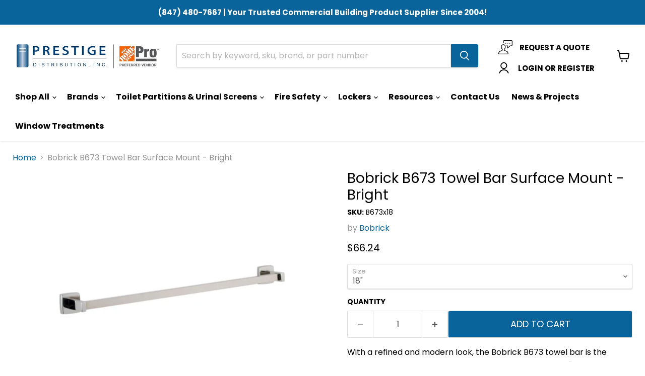

--- FILE ---
content_type: text/javascript; charset=utf-8
request_url: https://prestigedistribution.com/products/bobrick-surface-mounted-towel-bar-b673.js
body_size: 843
content:
{"id":4566752002148,"title":"Bobrick B673 Towel Bar Surface Mount - Bright","handle":"bobrick-surface-mounted-towel-bar-b673","description":"\u003cp\u003eWith a refined and modern look, the Bobrick B673 towel bar is the perfect choice for your bath. It freshens up your bath décor with its uncomplicated yet elegant silhouette. Its type 304 stainless steel design makes it sturdy, while the bright finish suits any contemporary bath space. This surface-mounted towel bar comes with coordinating stainless steel locking set screws to secure it to the wall plates.\u003c\/p\u003e\n \u003ch3\u003eFeatures:\u003c\/h3\u003e\n \u003cul\u003e\n \u003cli\u003eSophisticated design with a bright finish\u003c\/li\u003e\n \u003cli\u003eLocking screws help securely attach the bar to the wall plates\u003c\/li\u003e\n \u003cli\u003eType 304 stainless steel design for sturdiness\u003c\/li\u003e\n \u003cli\u003eAvailable with mounting hardware for hassle-free installation\u003c\/li\u003e\n \u003c\/ul\u003e\n\u003ch3\u003eSpecifications:\u003c\/h3\u003e\n\u003ctable border=\"1\" cellpadding=\"10\" cellspacing=\"0\" style=\"border-collapse: collapse; text-align: left; width: auto;\"\u003e\n\u003ctbody\u003e\n\u003ctr\u003e\n\u003ctd style=\"text-align: left;\"\u003eBrand\u003cbr\u003e\n\u003c\/td\u003e\n\u003ctd style=\"text-align: left;\"\u003eBobrick\u003c\/td\u003e\n\u003c\/tr\u003e\n\u003ctr\u003e\n\u003ctd style=\"text-align: left;\"\u003eProduct Type\u003c\/td\u003e\n\u003ctd style=\"text-align: left;\"\u003eTowel Bars\u003c\/td\u003e\n\u003c\/tr\u003e\n\u003ctr\u003e\n\u003ctd style=\"text-align: left;\"\u003eBar Length\u003c\/td\u003e\n\u003ctd style=\"text-align: left;\"\u003e18\"; 24\"\u003c\/td\u003e\n\u003c\/tr\u003e\n\u003ctr\u003e\n\u003ctd style=\"text-align: left;\"\u003eStyle\u003c\/td\u003e\n\u003ctd style=\"text-align: left;\"\u003eModern\/Contemporary\u003c\/td\u003e\n\u003c\/tr\u003e\n\u003ctr\u003e\n\u003ctd style=\"text-align: left;\"\u003eFinish\u003c\/td\u003e\n\u003ctd style=\"text-align: left;\"\u003eBright\u003c\/td\u003e\n\u003c\/tr\u003e\n\u003ctr\u003e\n\u003ctd style=\"text-align: left;\"\u003eNumber of Bars\u003c\/td\u003e\n\u003ctd style=\"text-align: left;\"\u003e1\u003c\/td\u003e\n\u003c\/tr\u003e\n\u003ctr\u003e\n\u003ctd style=\"text-align: left;\"\u003eManufacturer Part Number\u003c\/td\u003e\n\u003ctd style=\"text-align: left;\"\u003eB673x18; B673x24\u003c\/td\u003e\n\u003c\/tr\u003e\n\u003ctr\u003e\n\u003ctd style=\"text-align: left;\"\u003eMaterial\u003c\/td\u003e\n\u003ctd style=\"text-align: left;\"\u003eType 304 Stainless Steel\u003c\/td\u003e\n\u003c\/tr\u003e\n\u003ctr\u003e\n\u003ctd style=\"text-align: left;\"\u003eMount Type\u003c\/td\u003e\n\u003ctd style=\"text-align: left;\"\u003eSurface Mount\u003c\/td\u003e\n\u003c\/tr\u003e\n\u003ctr\u003e\n\u003ctd style=\"text-align: left;\"\u003eBar Shape\u003c\/td\u003e\n\u003ctd style=\"text-align: left;\"\u003eStraight\u003c\/td\u003e\n\u003c\/tr\u003e\n\u003ctr\u003e\n\u003ctd style=\"text-align: left;\"\u003eInstallation Type\u003c\/td\u003e\n\u003ctd style=\"text-align: left;\"\u003eConcealed Screw\u003c\/td\u003e\n\u003c\/tr\u003e\n\u003ctr\u003e\n\u003ctd style=\"text-align: left;\"\u003eEscutcheon Shape\u003c\/td\u003e\n\u003ctd style=\"text-align: left;\"\u003eSquare\u003c\/td\u003e\n\u003c\/tr\u003e\n\u003ctr\u003e\n\u003ctd style=\"text-align: left;\"\u003eEscutcheon Size\u003c\/td\u003e\n\u003ctd style=\"text-align: left;\"\u003e2\"\u003c\/td\u003e\n\u003c\/tr\u003e\n\u003ctr\u003e\n\u003ctd style=\"text-align: left;\"\u003eBar Diameter\u003c\/td\u003e\n\u003ctd style=\"text-align: left;\"\u003e0.75\"\u003c\/td\u003e\n\u003c\/tr\u003e\n\u003ctr\u003e\n\u003ctd style=\"text-align: left;\"\u003eLength\u003c\/td\u003e\n\u003ctd style=\"text-align: left;\"\u003e19.62\"; 25.62\"\u003c\/td\u003e\n\u003c\/tr\u003e\n\u003ctr\u003e\n\u003ctd style=\"text-align: left;\"\u003eDepth\u003c\/td\u003e\n\u003ctd style=\"text-align: left;\"\u003e3.25\"\u003c\/td\u003e\n\u003c\/tr\u003e\n\u003ctr\u003e\n\u003ctd style=\"text-align: left;\"\u003eMounting Hardware Included\u003c\/td\u003e\n\u003ctd style=\"text-align: left;\"\u003eNo\u003cbr\u003e\n\u003c\/td\u003e\n\u003c\/tr\u003e\n\u003c\/tbody\u003e\n\u003c\/table\u003e\n\u003ch3\u003eTechnical Files:\u003c\/h3\u003e\n\u003cul\u003e\n\u003cli\u003e\u003ca href=\"https:\/\/cdn.shopify.com\/s\/files\/1\/0138\/6017\/5972\/files\/B673_Specifications_Sheet.pdf\" target=\"_blank\" rel=\"noopener noreferrer\"\u003eSpecifications Sheet\u003c\/a\u003e\u003c\/li\u003e\n\u003cli\u003e\u003ca href=\"https:\/\/cdn.shopify.com\/s\/files\/1\/0138\/6017\/5972\/files\/B673_Care_and_Maintenance.pdf\" target=\"_blank\" rel=\"noopener noreferrer\"\u003eCare and Maintenance\u003c\/a\u003e\u003c\/li\u003e\n\u003c\/ul\u003e","published_at":"2023-05-18T13:32:17-05:00","created_at":"2020-04-19T08:03:27-05:00","vendor":"Bobrick","type":"Towel Bars","tags":["Bar Length_18\"","Bar Length_24\"","Brand_Bobrick","Finish_Bright","Number of Bars_1","Product Type_Towel Bars","Style_Modern\/Contemporary","Towel Bars"],"price":6624,"price_min":6624,"price_max":6624,"available":true,"price_varies":false,"compare_at_price":null,"compare_at_price_min":0,"compare_at_price_max":0,"compare_at_price_varies":false,"variants":[{"id":41048079728798,"title":"18\"","option1":"18\"","option2":null,"option3":null,"sku":"B673x18","requires_shipping":true,"taxable":true,"featured_image":null,"available":true,"name":"Bobrick B673 Towel Bar Surface Mount - Bright - 18\"","public_title":"18\"","options":["18\""],"price":6624,"weight":454,"compare_at_price":null,"inventory_management":"shopify","barcode":"716954003430","requires_selling_plan":false,"selling_plan_allocations":[]}],"images":["\/\/cdn.shopify.com\/s\/files\/1\/0138\/6017\/5972\/products\/B673x18.jpg?v=1610147613"],"featured_image":"\/\/cdn.shopify.com\/s\/files\/1\/0138\/6017\/5972\/products\/B673x18.jpg?v=1610147613","options":[{"name":"Size","position":1,"values":["18\""]}],"url":"\/products\/bobrick-surface-mounted-towel-bar-b673","media":[{"alt":"Bobrick B673 Towel Bar Surface Mount - Bright - Prestige Distribution","id":6465998946404,"position":1,"preview_image":{"aspect_ratio":1.0,"height":1000,"width":1000,"src":"https:\/\/cdn.shopify.com\/s\/files\/1\/0138\/6017\/5972\/products\/B673x18.jpg?v=1610147613"},"aspect_ratio":1.0,"height":1000,"media_type":"image","src":"https:\/\/cdn.shopify.com\/s\/files\/1\/0138\/6017\/5972\/products\/B673x18.jpg?v=1610147613","width":1000}],"requires_selling_plan":false,"selling_plan_groups":[]}

--- FILE ---
content_type: application/javascript; charset=utf-8
request_url: https://searchanise-ef84.kxcdn.com/preload_data.8X7f7o7R6w.js
body_size: 12074
content:
window.Searchanise.preloadedSuggestions=['jl industries','soap dispenser','grab bars','grab bar','prestige distribution','fire extinguisher','jl industries extinguisher cabinet','fire extinguisher cabinet','paper towel dispenser','toilet paper holder','medicine cabinet','jl fire extinguisher cabinets','bike fixation','scranton products','recessed soap dish','baby changing stations','ada bathroom mirror','global partitions','hand dryers','bike rack','hand dryer','toilet paper dispenser','sanitary napkin disposal','partition hardware','toilet partitions','toilet paper holders','wall mounted soap dispenser','jl industries fire extinguisher cabinet','bradley grab bars','shower rod','soap dish','recessed medicine cabinets','toilet paper','single robe hook','ada shower','civis usa','world dryer','towel bar','bobrick b824','bobrick soap dispenser','ketcham tri view','toilet seat cover dispenser stainless','towel ring','shower grab bars','waste receptacle','jl industries ambassador steel extinguisher cabinet','hand sanitizer dispenser','asi mirror','asi grab bar','bar with concealed mounting','bobrick towel dispensers','access panel','sanitary napkin dispenser','jl semi recessed 10 lb cabinet','moen towel hook','soap dispensers','sneeze guards','coat hook','recessed paper towel dispenser & waste receptacle','urinal partition','jl industries cosmopolitan','robe hook','shower seat','medicine cabinets','asi soap dispenser','acrylic sneeze guards','ada grab bar','paper towel','recessed toilet paper','grab bar bundle','washroom dispensers','bobrick mirror','bradley towel bar','bike repair station','corner guards','mop holder','bathroom sink','shower curtain','ketcham surface mounted','bradley elvari series','grab bar shelf','asi toilet paper holder','moen towel ring','shower curtain hooks','fire extinguishers','moen towel bar','jl industries cabinets door handle','bobrick grab bar','bobrick b','moen danika','medicine cabinet recessed','led mirror','toilet partition door','sensor faucet','fire extinguisher cabinet full glass w pull handle','shower seats','jl industries 1027v10','privada toilet cubicles','bradley liquid soap dispenser','bike racks','bathroom partitions','recessed fire extinguisher cabinet','toilet partition','ketcham recessed medicine cabinet','ada mirror','hand soap dispenser','toilet tissue dispenser rolls 2 rolls','brushed gold bathroom','extinguisher cabinet','bike pump','shower curtain rod','matte black','toilet grab bar','toilet seat cover dispenser','bobrick b6806','saris products','hiny hiders','koala kare','moen caldwell','automatic soap dispenser mounted','curved shower rod','paper towel waste','towel dispenser','touchless paper','recessed soap dish shower','bobrick toilet paper dispenser','fire extinguisher sign','wall mount fire extinguisher cabinet','bradley grab bar','partition door hardware','mop holders','urinal screen','gamco grab bar','scranton lockers','baby changing station','bradley elvari','towel mate','304 shower rod','18 grab bar','bobrick toilet partitions cubicle system series hpl','stall stash','ajw key','access doors','channel frame mirror','moen matte black','moen paper holder','bathroom stall latch','ada compliant','restroom door hinge','l shape grab bar','bradley soap dispensers','fire extinguisher cabinets','black grab bars','jl fire extinguisher','stainless toilet','moen donner','prestige commercial grab bar set','waste removable bin','towel hooks','roll paper towel dispenser','door locks','trash can','shower drain','colors available','moen method','10 lb fire extinguisher','oil rubbed bronze','bradley mirror','bradley grab bars 8120','high chair','bobrick paper towel dispensers','door hinges','jl industries academy','residential toilet paper','floor to wall grab bar','ambassador fire extinguisher cabinet full glass w pull handle fire rated','moen shower rod','sani spire hand','wall soap dispenser','orange peel','jl industries surface','hand soap','36 grab bar','moen mediterranean bronze','towel bars 24 satin','key for ajw','ketcham euroline 16','moen banbury','recessed paper towel dispensers','asi mirror asi mirror 0600','wall mount soap dispenser','safety grip grab bar','seat cover dispenser','frameless mirrors','ada bathroom','bobrick b-824','ketcham surface mounted medicine cabinet','toilet seat','towel bars','hadrian partition','hadrian powder coated metal toilet partition','bobrick b165','l shape grab bars','modern grab bars','hadrian partition powder coated','bob rick','grab bar gamco','corner guard','grab bar peened snap on flange covers','bobrick b6806x24','saf-t-lok cam','aria partitions','american specialities','wall to floor grab bars','bobrick hardware','fire cabinet','installation guide for','excel dryer','bobrick b165 2436','how to installation','wall mounted toothbrush holder','fx2 recessed','moen bathroom accessories','bobrick b2013','10lb fire extinguisher','jl industries 1037v10','jl sign','bathroom napkin and','commercial bathroom mirror','grab bar l shape','commercial toilet paper holder','shower rods','urinal panels','bike repair','ketcham tri-view','bradley shower rod','fire rated fire extinguisher cabinet 10 lb solid door recessed','anchor kit','bobrick b290','moen towel','asi baby changing station stainless steel','bradley paper towel dispenser','towel ring stainless','18 gauge stainless steel shelf','bobrick grab bar 18','tilt mirrors','3400 grab bar','shower head','recessed paper towel w waste','jl industries steel fire extinguisher cabinet vertical acrylic window','waste bin','bradley elvari series 7b1-50 frameless led','bobrick b6806.99','waste receptacles','asi grab 3801','baby changing','universal dispenser key','and toilet partitions','semi-recessed cabinet','toilet tissue holder','automatic soap dispenser','bradley mirror model','fire extinguisher bracket','fire cabinet 5 lb capacity','jl industries 1017','ada commercial sets','panel door','wheel chock','moen genta','door stop','bradley soap dispenser','asi grab bar 3800','moen halle','asi r-004','moen towel robe hook','american standard','peened grab bar','bobrick b2111','recess toilet paper','asi r-002','commercial grab bar','two wall grab bars','jl industries duo','bike fixation 26347','kb310-ssre stainless','asi soap dish','commercial paper dispensers','asi lockers','16 grab bars','jl industries fire extinguisher','fire rated semi recessed','kids partitions','hdpe solid','to professional','med cabinets','tank lever','wall mount fire extinguisher','center pull dispenser','bradley shelf','gamco 150sx36 straight grab bar','specimen pass','jl 1017v10','glass shelf','jl industries cosmopolitan 1036','saris bike trac','bobrick b6107','waste receptacle surface mount','5 lb fire extinguisher','bobrick fino','tilt mirror','moen rinza','bike stand','grab bar 36','1037w10fx2 cosmopolitan','frame less mirror','garbage can','48 bathroom mirror','60 grab bar','hollman lockers','moen brushed nickel accessories','sanitary napkin can','bobrick b5806','urinal screens','locking recessed cabinet','excel hand dryers','paper towel dispenser ada','ada sink','jl fire extinguisher recessed','bronze light','fino collection','straight shower curtain rod','recessed sanitary','10 fire extinguisher','jl industries clear vu fire extinguisher cabinet full glass w pull handle fire rated','koala kb110-ssre baby','robe hooks','grab bars concealed','coin box key','jl cosmopolitan','fe10c cosmic','stall plus','locker room bench','piano hinge','oil rubbed bronze towel','shower wall nickel','saris tray','jl industries 1812','to holders','bobrick soap dispenser b-828','moen oil rubbed bronze','24 grab bar','metal lockers','recessed soap','36 fixed angle mirror','hollman locker','grey orange','stall locks','flow installation instruction','vertical fire extinguisher','moen accessories','moen bronze','black grab bar','hand dryer bobrick','recessed garbage','bathroom door hardware','bradex toilet paper dispenser','moen caldwell brushed nickel','medicine cabinet 48 x 36','stainless steel toilet partitions','mirrored cabinet','moen danika towel bar','recessed toilet paper dispenser','jl industries cabinets','asi 24 mirror','jl industries cosmic 5','asi 0332 soap','jumbo toilet tissue dispenser','grab bars bradley','moen flara','access panel door','utility shelf','specimen pass through cabinet','asi baby changing station','jl fire extinguisher cabinet','foundations 100ssc-r','bradley paper receptacle surface-mount','bradley model','toilet seats','liquid soap deck','trash bin','saris bike','ada medicine cabinet','bobrick b4207 shower curtain rod','shower recess','bobrick b2116','bobrick grab bars','wall bracke','changing table','sol shades','cosmic 10e','asi 3 in 1','bathroom signs','mirror 24x36','roll paper towel dispensers','asi model no','medicine cabinet with beveled mirror','elvari mirror','moen robe hook','in wall soap dispenser','grab bar sets','tooth brush holder','jl industries ambassador','bobrick receptacle','lucite grab bars','moen brush nickel 18 towel bar','toilet paper dispenser single','ketcham 105rswt','access panels','jl industries vertical duo door','jl industries glass','paper plate','moen oxby','saris bike fixation','recessed medicine cabinet','wall to floor grab bar','dryer under 500','weathered ash','digital locks','moen genta black','bike wash','grab bar wall to floor','bobrick b6827 hook','hand rail','bobrick paper towel','jl industries cosmic','plastic laminate options','bobrick shower curtain','wall mount soap dish','bradley towel and waste recessed','bradley 9015-63 soap','recessed cabinet','bobrick b76727','wall protection','horizontal baby changing station','bathroom mirrors','stainless steel shelf','scranton partitions','and cabinet','wall mounted automatic soap dispenser','show partition','bobrick b5806 grab','toilet paper dispenser dual','tampon dispenser','dry time','eclipse partitions','bradley combination semi recessed paper towel dispenser','semi paper towel','b7128 115v','fire extinguisher cabinet aluminum','of lockers','bench scranton','bradley elvari series 7b2-0082400 shelf','stainless steel chan-lok frame','mate black','bobrick b43644','one hand dryer','ada compliant bathroom','recessed napkin','surface fire extinguisher cabinet','moen boardwalk','model r-2430pe r-2430bv','duraline series cgl','free standing','fire rated recessed','l shaped grab bar','moen voss','bobrick mirrors','mirror 30 x 48','54 grab bar','2a fire extinguisher','moen donner towel bar','stall doors','saris bike fixation 26347','chrome curved shower rod','bobrick b2012','recessed medicine','jl industries stainless extinguisher','asi 3833 grab bar wall to floor snap flange w/outrigger 30 x 33','bradley 6a03-11','moen triva','ada sign','bobrick b5181 reversible folding shower seat ivory','under lavatory','bradley 780 mirror','chrome double hook','gamco hand dryer','oil rubbed bronze bathroom accessories','handicap grab bars','door handle','clear acrylic','eco lab','shelf bradley','fixed mirror','jl sentinel','tufftec lockers','bobrick b223x24','shower shelf','partition anchored','full length mirror','asi 0404-dz soap dish','towel and semi recess','polished grab bar','sneeze guard','bath seat','toilet paper dispenser recessed','semi recessed cabinets','jl industries 1816f10','moen gold','hiders partitions','jl semi recessed 10 lb cabinet ss','bronze bathroom lighting','1017f10 with','gamco mirror','bradley 6583 surface-mounted powdered soap dispenser','ada grab bars','bradley grab bars 8120 36','access panel stainless steel','double toilet','koala kb200-ss','grab bar set','double towel bars','asi roval','bradley toilet paper holder','asi 8156 specimen pass-thru cabinet w extension sleeve & flange recessed satin','phenolic toilet partition','moen paper holder pivot','jl industries clear vu','waste chute','stall privacy','30 inch grab bar','koala kb200','bike fixation floor pump','brass grab bar','asi 0332-c','spec sheet','sani spire','accurate latch with','ketcham recessed','surface mounted medicine cabinet 36 x 36','1 soap dispenser','drip tray','plastic laminate','fino hand dryer','bradley 6a01-1100','sanitary napkin','double robe hook','toilet paper roll','bobrick toilet partitions','bradley soap dish','moen glyde','saris anchor kit','euroline medicine cabinet partially recessed','surface mounted medicine cabinet','liner mate 18 gallon','bobrick b2888','toilet paper holder bobrick','diaper changing','ambassador surface mount fire extinguisher cabinet','semi rec ss fire ext cabinet','ajw paper towel','saris bike pump','black faucet','bobrick b822 soap dispenser liquid lavatory-mounted bright','toilet paper holder recessed','1017g10 ambassador','14 recess medicine cabinet','hand towel dispenser','bobrick recessed trash cans','bradley straight grab bar','toilet seat covers','bathroom lighting','moen toilet bronze','thrislington toilet cubicle ribbon','room bench','bathroom stalls','grab bar product information','jl semi recessed 10 cabinet','jl industries 1836v10','hand sanitizer','steel medicine cabinet','swing up grab bar','bobrick b5806x36','brass soap dispenser','moen home double towel bars','moen brantford','42 grab bar','bradley surface mounted toilet tissue dispenser','asi grab bar 3800 series','academy extinguisher cabinet','jl semi recessed 10 lb cabinet ss fire rated','bradley paper towel dispensers','bathroom sink faucets','bobrick toilet paper spindle','moen bradshaw','trash cans','bathroom door partitions','asi automatic towel dispenser','bobrick b5181','dyson airblade','shower safety bar','moen banbury toilet paper holder','wall mount','asi hand dryer','bobrick model','ada toilet paper dispenser','toilet paper roller','bradley 6-3100-rfm stainless','bradley hardware','chrome toilet paper stand','ketcham medicine cabinets','facial tissue dispenser','moen method collection in chrome','18 grab bars','bobrick recessed paper towel dispenser','asi 0481-hcr toilet seat cover & toilet tissue dispenser w sanitary napkin disposal dual access partition mounted','moen faucets','door pull','adult changing station','leed certification','door tissue dispenser','jl industries access door','wall mounted soap dispenser with','moen globe replacement','privacy strip','sanitary dispenser','bobrick b5192','grab bar 48','commercial grab bar 48','grab bars shower','soap dispenser plastic threaded','greenguard gold','non slip grab bar','bathroom shelf','partition hardware wall','elvari series','restroom door lock','phenolic core partitions','safety cabinet','refill paper towel for','ketcham euroline','hardware toilet','cubicles flow aluminium finish','installation manual','toilet grab bars 54 1.5 diameter','shower bench','jl industries 1826','fire extinguisher jl industries','paper towel dispenser automatic','door vent panel','ada mirror 24 in x 36 in','recessed trash can','gamco 150sx36','installation guide','self closing','hadrian door','no clean','aluminum accessories','locker parts','cosmopolitan fire','black toilet','finish card','grab bar 42','1835f10fx2 recessed','plastic bathroom cubicle','clothes hooks','grab bar 24 in','matte black shower rod','wall mounted','2 door medicine cabinet','bobrick b-262','medicine cabinet beveled glass','backlit mirror','moen lr2250dw','bobrick b353','framed mirror','bradley soap dispenser with shelf','commercial grab bar bund;e','soap dish recessed','jl industries 1027g10 academy fire extinguisher cabinet full glass w pull handle & saf-t-lok','brushed nickel mirror','bradley kit','bobrick b6047','mop rack','jumbo toilet paper dispenser','asi paper towel dispense','ketcham r-6036pe','kids toilet partitions','jl industries fire extinguisher bracket','stall hardware','paper holder','feminine hygiene disposal','bobrick b2013 automatic soap','bobrick b3706','foaming hand soap','bathroom divider','color chart','bobrick b293','moen toilet','twin tissue dispenser','bobrick b252-30 optional mounting kit','fire rated','koala kare booster','jl industries 1815w10 ambassador fire extinguisher cabinet vertical duo panel','jl s21','grab bar pack','toilet paper dispenser sanitary napkin','bobrick b-9262 fino collection surface-mounted paper towel dispenser standard finish','waste receptacle insert bin','bathroom sign','1013v10 ambassador','napkin disposal','key for fd','grab bars 36','ada toilet','jl industries fire extinguishers 1017','round mirror','fire extinguisher cabinet 1017f10','bobrick b2840','moen bradshaw towel','bobrick b165 1836','bobrick paper towel dispenser and waste','moen align bath accessories','utility shelf with mop','urinal partitions','privacy guard','jl cabinet with recessed handle','bobrick b3974 classicseries','moen wembley','cosmic fire','bradley baby changing station','bobrick dispenser','fire extinguisher cabinet duo panel','color options for toilet partitions','jl fire extinguisher cabinet 1035v10','moen tank lever brushed nickel','bobrick b6806x36','surface mount fire extinguisher cabinet','asi 8370 paper towel dispenser mechanism manual lever operated','chrome bathroom towel bar','automatic paper towel dispenser','partition hinges','snap up grab bar','hl250 key','double shower','wall bumper','model 1200-shu curtain hooks','shower partition','toilet tissue dispensers','koala high chair','partition locks','curved shower curtain rod chrome','jl industries 1027f10','napkin dispenser','jl industries ambassador series 1013','30 x 30 recessed medicine cabinets','recessed fire cabinet','bronze residential towel bars','comac hand dryer','moen towel bars','prestige grab bar bundle','18x36 mirror','and cabinets','ketcham medicine cabinet','recessed sanitary bin','jl industries 1815v10 ambassador fire extinguisher cabinet vertical duo panel w pull handle','recessed cabinets','sit cover','gamco 150s series','made in usa','24 36 framed mirror','roll towel dispensers','stainless grab bars','commercial toilet','folded paper towel dispenser','b4390 recessed','bradley commercial liquid soap dispenser','medicine cabinet mirror','towel bar chrome','curtain rod','fire extinguishers cosmic 10','adjustable tilt mirror','moen eva','bobrick b270','mirror 1/4 thick astm-c-1036-91','moen replacement globes','bobrick toilet paper holder','surface mounted soap dispenser','soap dispenser mounted','toliet partition','bobrick b26212 classicseries','36 x 16 medicine cabinet','moen gilcrest','towel shelf','8117f10 collection','bathroom privacy','moen yg2818 eva','ada shower with grab bar','bath lighting brushed nickel','moen sage','cabinet jl industries','medicine cabinet hinges','ideal lockers','roval dispenser','liner mate','key for sanitary napkin disposal','fe05c cosmic','moen hook double','fire extinguisher cosmic','bobrick black stainless','public bike pumps','bobrick recessed trash','bobrick hand dryer','tampons for dispenser','type 2 grab bar 52 inch','100-ev vertical','bradley loft series','parts for a','recessed stainless bradley','jl industries 1017v10 ambassador fire extinguisher cabinet vertical duo panel w pull handle','class k','asi 7317 waste receptacle','ss fe semi recessed cabinet','moen arly','moen toilet paper holder','brushed nickel','foundations changing station','24 x 30 adjustable tilt mirror','oil shower','bike fixation 2212','cabinet bubbl','jl 1816v10','bradley single frame','recessed shelf','bob rick 824','embassy cabinet','bobrick b6806 18 grab bar\'s','toilet paper spindle','touchless hand sanitizers','wall mount garbage','moen glenshire','cabinet lock','fire cabinet handle','asi shower curtain','alcohol gel dispenser','sanitary napkin & tampon dispenser','1999 soap dispenser','bradley waste','door locks hardware','brand for w partition','free soap dispensers counter top','surface mounted fire','bobrick b220816 waste receptacle foot-operated 8 gal satin','zamac soap dish','moen triva towel','65-f-ps flange','commercial bathroom mirror set','ada fire extinguisher cabinet','bathroom faucets moen','bradley ada grab bar','24 x 36 mirror','mount paper holder','world dryer model a','40 grab bar','bobrick sanitary dispenser','asi product type sanitary napkin','koala kare kb311-ssre stainless','soap holder','moen shower','1200-shu hooks','asi replacement','moen whitley','soap dishes recessed','bradley feminine dispenser','gamco grab bar 30 x 36','commercial key plastic','privacy toilet partition phenolic','push up soap dispenser','shower chair','acrylic partitions','jl industries tm series multi-purpose access panel','storage lockers','bike wash station','b273-103 replacement','tissue dispenser','hepa filters','parts for','mirror with shelf','60 x 36 recessed medicine cabinet','stainless steel grab bars','ft mirror','hadrian lockers','hardware for ada stall doors','moen brushed nickel','bike rack 804','moen hilliard','restroom sign','brushed bronze toilet paper holder','special needs','wall mirrors','toilet paper dispe','shower handle','asi fs-0300 soap & hand sanitizer dispenser stand','industries fire extinguisher model','sm-2430 ketcham','surface mount cabinet','asi mirror 24','bobrick spindle','jl industries 1017f10','single stall','restroom privacy','glove dispenser','bobrick b35016 sharps disposal 1.35 gal recessed satin','bradley 4a10','bobrick recessed','urinal dividers','cosmic fire extinguisher','bradley hand towel dispenser','double toilet paper','bobrick b2620','thrislington flow','gold partition','moen kingsley','bradex mirror','fire extinguishers wall','utility hook','floor mounted','bradley hand dryer','bathroom mirror 48','recessed toilet tissue','48 grab bar','bobrick b207 shower','clothes hook single surface mounted','bobrick b38034','asi metal lockers','trash can liners','medicine cabinet surface mount','10 inch grab bar','b239 bobrick','b2013 automatic foam','asi accu','24 x 30 mirror','verdedri q-162a2','restroom door','asi 20650-b2436','toilet paper holder and','grab bar 34','bradley 6b1-119373','world hand dryer','bradley euro-style','jl industries 1035g10','bradley elvari stainless steel satin finish grab bar','6-3300 soap tank','premium aluminum partition','7 panel designs','24 x 36 medicine cabinet','partition doors','jl industries cabinet','faucet for','hadrian doors','privada stainless partition','colors for eclipse','jl industries 1035f10','kit the door','surface mount soap dispenser','jl industries pull handle','bright polished','commercial hand for','koala booster','wall mounted shower seat','commercial soap dispenser automatic','commercial soap dispenser','powered steel','84"w 72"h shower curtain','number kb300-00','brushed brass','how to install video','glass partitions','tufftec benches','restroom wall brackets','restroom hardware','4 if the th','recessed fire extinguisher cabinets','bradley horizontal changing station','seat cover dispenser w toilet paper dispenser & sanitary disposal partition','toliet partition brackets','single toilet stall','single ada stall','bathroom mirror','hdpe solid nfpa 286','vanity mirror','urinal screen mount','urinal mount','water four','toilet partitions hardware','how to make your commercial ada compliant','wash bar','high chairs','bradley toilet paper rod','10-8206-l sku','toilet swing grab bars','bradley napkin disposal 4b2','ada shower seat','l grab bar','36”x18 grab bars','finishes for lockers','do you to','shower stall','bottle holder','restroom door lock set','grab bars peened','ada dispenser','bobrick occupancy indicator latch','bradley napkin disposal','asi hl 202 key','surface mounted dual roll toilet paper','surface mounted sanitary napkin disposals','in wall cabinet','toilet paper dispenser ada','ada sanitary napkin','ada soap dispensers','ada signs','bradley liquid soap','bradley toilet partitions series 500','bradley series 500','jl industries cosmic fire extinguisher','oval stainless 48','recessed cabinet stainless steel','bobrick hooks','steel soap dispenser drip tray','bradley lucent','bobrick b37063c','black grab bar 42','bobrick b6806x18','surface mount toilet paper seat cover sanitary','ada toilet seat cover height','stainless steel','ada vanity','bobrick b4288 conturaseries toilet paper dispenser multi-roll surface mounted satin','birch color','30 grab bar','sani-spire product','pilaster shoe','fire extinguisher cabinet 1015','shower curtain rod curved','stainless small can','pass thru cabinet','towel bar 24','bobrick duraline','touchless paper dispenser','moen dartmoor','toilet partitions stainless','ribbon door','bobrick b293 2436','semi fire extinguisher','jl industries 1025f10','ketcham tri-view beveled edge','seat cover','bobrick b505','moen danika security','towel bars 24','bar height kids chair','asi toilet holder','mirror security frame','jl industries 1535','chrome shelf','asi 8370 manual paper towel','excel xl-gr','paper towel recessed','electric hand dryer','bike vending','world dry','prestige grab bar','bradley partitions','medicine cabinet x','b2012 automatic','donner brushed nickel toilet paper holder','paper towel recessed receptacle','bradley 6a01','grab bar ada 48','c fold paper towels','2 wall grab bars','1017s21 ambassador','toilet compartment satin stainless steel','moen triva hook','wall mount hardware','16 x 16 through cabinet','door latches','1826v10 academy','horizontal grab bar','decorative shower curtain hooks','stainless steel grab','bradley deck mounted multi feed soap dispenser','54 grab bar peened','skateboard repair station','48 medicine cabinet','asi seat cover dispenser w toilet paper dispenser','10 lbs recessed fire rated extinguisher cabinet','surface mounted toilet paper dispenser','foundations 100-eh','24 x mirror','continuous channel','toilet tissue nickel','locker room benches','automatic soap wall mounted','bradley tempered glass mirror','bradley 237-1000 towel waste unit','moen banbury towel bar 18','world dryer airforce','academy aluminum 1827g10','bobrick mounting hardware','wall mounted soap','bracket mb810c','moen contemporary donner bathroom','medicine cabinet r-4836pe','hand sanitizer dispenser stand','bobrick b251-4 wingit','automatic wall mounted soap dispenser','36 grab bar with concealed flange','bobrick b3588','4.25 by 4.25 bathroom soap dish mount','asi v-320','automatic soap dispenser mounted electrical','brushed black','soap dispenser chrome','brushed stainless soap','asi 0391-6-1a ez fill automatic soap dispenser liquid w 1 litre bottle vanity mounted 6/pack','bariatric shower','moen caldwell towel bar','42200000 world dryer','comac c-100','commercial bathroom ada requirements','ss recessed hand','908-24 towel bar','xlerator xl-w','bath partitions','bobrick b50517','waste receptacle insert bin replacement','double roll holder','saris public work stand','stainless steel semi recessed fire extinguisher cabinet','stainless steel fire extinguisher cabinets','grab bar 1.5 diameter stainless steel 16','snap flange','fire rated semi-recessed-mount','moen triva towel bar','gamco m','toilet paper rolls','faster contemporary','surface mount medicine cabinet','mosaic collection','wall flange','mounting hardware','bathroom glass','chrome bars','shower curtain rods','full recessed','bathroom locks','flange that over','bobrick b292 18 mirror w shelf welded angle framed surface mounted satin','toilet tissue','fire extinguisher cabinet accessories','coat hooks','bathroom accessories','mounted soap dish','b2112 refill','moen kitchen faucet','prestige commercial grab bar set 3 pack 18 36 42 1.5 diameter ada compliant','bobrick b4262','5 towel ring','cvma2432led-1b malisa','jl industries ambassador steel extinguisher cabinet surface mount','genta brushed nickel','high speed','ada grab bar set','bobrick b2013 automatic soap dispenser','sanitary napkin receptacle','asi 0391-1a ez fill automatic liquid soap dispenser w 1 litre bottle vanity mounted','shower corner','baby changer','wall partitions','series b','plastic urinal partition','recessed paper towel','soap refills','asi 0477-sm','bathroom layouts','bobrick b3888','moen tiffin','paper towel & waste','cinema seats','bobrick trimlineseries','bobrick b750','foldable seat','asi 0404-z','hand nozzle','bobrick b-2620','asi 7382-b bright stainless','gold bathroom','2 wall grab bar','bradley 8b1','grab bar 1.5 diameter stainless steel','bradley straight grab bars','bradley 780 series 24','jl industries 5614s21','bradley 4a00','ada grab bar shower','floor pump','18 stainless grab bar','medicine cabinet r-4830pe','door panels','ada requirements','moen arris','straight grab bars','asi hands free soap dispenser','pull handle','bradley 8120-54 grab bar','42 grab bar straight stainless-steel','wall mounted baby changing','corner medicine cabinet','jl 10 fire extinguisher','toilet partitions eclipse','american grab bar','asi solid plastic','mirror ssf-1824','tub and shower','bobrick specimen pass-thru cabinet','24x42 mirror','1023f10 academy','stainless steel soap holder','asi cubbies','bobrick b26637 trimlineseries soap dispenser 34 oz foam surface mounted satin','recessed tissue dispenser','mop hooks','jl fire extinguisher 10 for','pluie diaper','bradley recessed toilet paper','curved rod','counter top','asi 0198-mh-1','30 x 36 mirror','hand sanitizers','replacement keys','bradley towel','toilet paper dispensers','polished silver mirror','coin mechanism','bradley 5a10-11','jl fire extinguisher ul rated','lockable wall mount cabinet','toilet paper holder bracket','ada compliant paper towel dispenser','bobrick shower curtain rod 60','carbon anchor','square cabinet','replacement key','shower folding seat','asi locker','grab bar mounting kit','bradley sanitary napkin disposal','moen idora','mirror 18x36','bradley a14-031 ac power adapter','bradley baby changing station surface mount stainless steel','residential towel bars and hooks','mirror angle mount','dry wall recessed bathroom','moen bh2986 danika towel ring','gilcrest robe hooks_2','towel dispensers','counter mounted soap dispenser','sharps bin','ketcham deluxe series 18 24','cosmopolitan fire extinguisher cabinet full glass w pull handle','asi towel dispenser','internal springs','bradley shower seat fixed corner 15-7/8 x 15-7/8 x 3/4','ajw products','paper towel dispenser waste receptacles','asi grab bar bundle','locker panel','fire extinguisher sign 24s','asi 42 grab bar','jl cosmic','angle angle','partition door handle','elite max','semi recessed stainless steel fire extinguisher cabinet','shower curtain vinyl','restaurant and chairs','grab bar wall to floor snap flange','cove base','moen light','bobrick 2013 parts','ajw u814','zero bathroom partitions','stainless steel shelf satin finish 24','work paper towel dispensers','bradley a14-031 optional selection ac power adapter & power splitter harness','asi 8340 recessed medicine cabinet','foam hand sanitizer','tension shower rod','hand sanitizer dispenser touch free','bobrick automatic paper towel','bradley 6a00-1100','ketcham wall mount medicine cabinet','recessed soap s','storage locker','powder soap','class k fire extinguisher','48 x 30 recessed medicine cabinet','soap dispenser black finish','brass shower rods','world dryer wa126-00a','bradley prison mirrors','toilet tissue dispenser','1035f10 cosmopolitan','paper towel dispenser with lever','battery pack','asi recessed medicine cabinet','swing grab bars','gilcrest robe hook','gl ppl out','bradley 4722-1015 standard','install elite max metal','2a10-1100 diplomat','world hand dryer\'s','18 x 36 mirror','lag shields','folding shower seat','snap flange straight grab bar 36','brushed nickel grab bars','theft resistant spindle for toilet tissue','free feminine','high-speed hand','shower hinges','jl industries 1837w10 glass','ketcham round corner series medicine cabinet','shower grab bar','asi recessed towel dispenser satin finish','moen arly towel','moen banbury chrome double towel bar','koala changing','bradley floor mounted/overhead','how many','brass toilet paper','latch key','mirror 18 x 36','24 x36 mirror','bradley coat hook','jl fire extinguisher 10 lbs','bobrick b155','mirrors b165','brushed nickel automatic soap dispenser','bradley towel waste unit surface mount','moen banbury towel bars','20 medicine cabinets','bike fixation 2213','as 3815 grab bar','hands free dispenser','advanced mop','drywall clamp','recessed hand dryer','stainless towel holder','coated bradley','fixation vending machine','bracket hook','semi-recessed toilet paper','bobrick liquid','commercial grab bar bundle','partitions urinal','asi 0477 recessed seat cover dispenser','towel holder','commercial grab bars ada compliant','acrylic guard for grocery & retail','wall mounted soap dish','round corner series medicine cabinet','hand dryer with wall','moen shower rods','bobrick b4207 shower curtain rod curved','resistant access panel','channel framed mirror','jl industries ss fire','jl cabinet','plastic hinge insert','multi roll toilet paper dispenser','changing station','triple dispenser','door stops','medicine cabinet bobrick','asi 0119 turbo-dri semi-recess kit','toilet dispenser dual','bobrick b3803','bradley faucet','touchless soap dispenser','moen go','liner dispenser','what 11 equipment','bobrick b4288','shower hook','commercial dispensers','gamco surface mounted stainless steel shelf','ketcham 125 recessed medicine cabinet','bathroom accessory','bradley mirror 781','400 lb stainless steel','soap dish with bar','bobrick trash can with paper dispenser','frameless mirror','excel dryer xl-bw','recessed toilet','bobrick evolve hardware','manual roll towel dispensers','2 toilet paper holder','bradley lockers','orbit cabinet','toilet handle','paper towel holder','occupancy indicator lock set','bobrick b4207x60','asi 0391-1a ez fill automatic soap dispenser liquid w 1 litre bottle vanity mounted','bobrick b6861','vanity lights','bike fixation 2214','moen genta brushed nickel','recessed fire extinguisher cabinet full glass w pull handle','bradley towel dispensers','surface mount stainless steel baby changing station','b2908 2436 mirror','bobrick b-72974','koala kb950 diner high chair','toothbrush holder','stallstash units','splash for','bobrick b233','toilet paper spindles','residential grab bar','asi 3800 grab bars','recessed toilet paper holder','steel drip','stainless steel partition door bottom hinge','bobrick b9806','bradley concealed grab bar','jl industries semi-recessed-mount','soap dispenser hands free','bradley seat cover','bobrick b2013 soap','install tools','foundations baby changing station','moen banbury chrome','foundations 200-eh','grab bar 3 pack','saris skateboard station','bobrick b212','bradshaw shower','plastic locker','plastic soap dispensers','ketcham sdl-2419','bobrick surface mounted soap dispenser','diaper vendor','wash station','surface mounted stainless steel baby changing station','bobrick b207','combination towel and waste receptacle','shower faucet','bobrick seat','ada faucet','shower heads','asi soap dispenser satin 40 oz liquid','asi 0332-d soap dispenser 34 oz lavatory basin 6 spout','anti ligature','handles for fire extinguisher cabinet','recessed medicine cabinets tri-view','bracket mb818c','asi 8154 specimen pass-thru cabinet recessed satin','dda lockers','specimen cabinets','shower mounting hardware','bobrick b72860','bright radiant','american dryer e','bobrick b8870 designerseries automatic soap dispenser liquid counter-top','bobrick shower seats','soap dia','bobrick swing up grab bar','asi 0410-dz','dyson airblade db hand dryer','toilet paper holder moen','12 white grab bar','bike fixation 2113','bike storage rack','bradley 5831 seat cover','b7188 230v','world dryer m5-974a','ada hand dryer','moen lr8918w','no clean soap dispenser','ketcham medicine cabinet tri-view','asi grab bar 3700','bobrick wall flange','shower hooks','moen polished brass','jl industries cosmopolitan series','hand towel','bradley 6a01-1100 soap/sanitizer automatic foam dispenser surface mounted satin','semi recessed paper towel','jl industries 1037g10','euroline single door medicine cabinet polished edge mirror partially recessed','polished brass','wire shelves','liquid soap dispenser','grab bar installation','designer shades','product type','1017v10 with 3 rolled semi-recessed','gamco nd-6','bobrick b4112','bradley hand sanitizers','bike fixation pump','bradley toilet paper dispensers','asi asi paper','world dryers','bobrick angle mirror','bradley hook','verge faucet','moen tension curved shower rod','model no','access panel jl','manual push soap dispenser','bradley bath seat','halle hook','16 x 26 medicine cabinet','bradley 908-24 towel bar','semi recessed','bradley a14-029','wall mounted automatic towel dispenser','1837v10 cosmopolitan','moen doux','grab bar kit','emergency cubicle latch','jl industries embassy','bobrick 223x24','bobrick evolve','glass for ambassador','bradley bradex','integral hinge set','bradley 800 series','moen method towel bar','wood grains','bradley key','mop sink','10lb semi recessed fire extinguisher cabinet','bradley 6a03-110000 automatic liquid soap/gel sanitizer dispenser','soap dispense','single toilet partitions','bath accessories','ctw access panel','medicine cabinet 36','fire extinguisher 24s','panel light','bobrick grab','narcotics cabinet','curved shower curtain rod','moen dial shower handle in chrome','home ada compliant grab bars','bottle opener','full height','door handles','bronze bathroom','hand dryer ada compliant recess kit','bradley keys','round corner','toilet paper replacement spindle','moen hensley','floor pump wrench','ceiling mounted','tub seats','wall guards','toilet floor','paper towel dispenser & waste','asi plastic cubbies','holder wall mount','toilet sit','indoor bike pump','double roll toilet paper d','bobrick recessed paper dispenser','stainless steel toilet paper dispenser','asi mirror channel frame 30 x','fire extinguisher 10','2 toilet partitions','bobrick handle','moen brushed nickel towel rings','jl industries 1022','hiny hi','paper towels','48 recessed medicine cabinet','design medicine cabinet','tempered glass','asi foam dispenser','grab bars 52','tire pump','30 x 30 recessed cabinet','gamco 814nrc','surface mounted waste','soap dispenser black','bobrick b5221','bradley 1 straight grab bar','moen gives','asi mirrors','made in usa grab bars','moen bronze showers','jl fire','bobrick grab bar bundle','red vertical','medicine cabinet 24','security screws','bike fixation 2115','theft paper spindles','fire rating','chrome tissue','black core phenolic','bobrick mirror b165 1836','trash receptacle','asi 0462-ad-9','bike fixation 2114','koala kare baby changing station','54 in grab bar','recessed sanitary bin bobrick','bike repair station surface mount','feminine hygiene box','72 x 24 mirror','asi 1201-b','204-1 shower curtain hooks','204-3 shower curtain','tufftec locker room bench','ada recessed hand dryer','b165 bright frame','model recessed','9315 bradex towel hook','bobrick seat cover dispenser','be locker','door locks-protected','asi 8155 extension sleeve & flange','solid phenolic','solid phenolic core','cut out','project grab bars','indicator lights','surface toilet paper holder','in wall disposal and paper towel','corner protection','thrislington toilet cubicle mojo','316 stainless steel','sliding door','bradley partition door hinges','bradley partition door hardware','partition door hinges','small partitions','locker bench','room benches','medicine cabinet brackets','commercial disposable','commercial dispenser on partitions','commercial paper dispensers on partitions','commercial paper holder','toilet paper holder of dispenser','toilet paper holder of bottom','napkin & toilet tissue dispenser w waste receptacle recessed','semi recessed paper towel hold','72-aca adapter for','tri-view series medicine cabinet beveled edge surface mounted 30 x 30','koala kare kb3000','installation instructions','asi plastic cubby','restroom storage','parts fire','solid color card','grab bar 30','paper towel rolls','rounded corner','what the','box locker','black sinks','bradley float series','gamco frameless','bradley 7b1-5024420','bradley elvari series 7b2','eclipse toilet partitions','rim objects','partition walls green','bobrick b6827 satin stainless steel','modern standing toilet','feminine hygiene products','7410-sw mounting','thrislington locking','thrislington lock','charcoal grey','sealed bearing','provides plastic laminate toilet partitions','cont stop','magnetic glass','integrated security system','entry lock','premium aluminum','bradley 2921-s0000h aerix high speed hand drye','scranton products solid plastic hiny hiders toilet partitions floor mounted/overhead braced hi','wall mount ada toilet','ada partitions','automatic nozzle','bobrick mirror 36','hook bar','multiple hook bar','towel hook bar','bath towel hooks in','wall mounted paper towel dispenser','horizontal soap dispenser','mini dispenser','trash can with paper towel','baby liners','thrislington locker','stall dividers','upper door','upper door bracket','upper hinge','hinge parts','metal door hinges','stainless steel recessed fire cabinet','stainless steel recessed cabinet','gamco toilet paper holder','bobrick quiet dry','slope top hdpe locker','glass break','wall guard','light grey urinal partition\'s','urinal partition\'s','bradley dryer','restroom stall doors','ambassador 1017 3 rolled','installation manual bathroom stall','commercial grab bar bundle for commercial','with to','can there be a ada bathroom','shower grab bars installation','napkins dispensed','1022f10 fire rated','powder coated toilet partition\'s','nova hand dryer','grab bar 48-inch','continuous piano-hinge','bradley elvari grab bar','mirror b165','cl phenolic toilet partitions','bradley a14-033','gamco 150s','tch ph elite max','7b2-0082496 shelf','cubby bench','accessible series','model e','elvari led','medicine cabinet 16','hand rails','bradley elvari series 5b2-110000 toilet paper dispenser surface mounted','bradley elvari 5b2-000000 toilet paper dispenser recessed','bradley elvari series 6b1-110000 surface mounted liquid soap dispenser','bradley elvari series 4b2-110000 napkin disposal surface mounted','bradley elvari series 5b1-110000 seat cover dispenser surface mounted','bradley elvari series 5b1-003600 seat cover dispenser recessed','locker finish textured','removable door access panel','metal base','chrome single base','replacement parts','asi 0030 toilet paper','asi toil','with orange','individual partition panels','individual panels','7b1-50 frameless led','shelf clips','jl industries cosmopolitan 1037','standard model','asi global black phenolic','assembly for toilet','school lockers','available signs','available door','36 tall mirror','metal toilet','metal toilet compartments','gamco semi','black star','fire blanket','asi 0198-mh-2','3 holder for','3 plastic holder to place','stainless steel toilet paper holder','bathroom partition hardware','napkin disposal recessed mounted satin','utility shelf with mop holder','1 1/4 stainless grab bar with snap flange','thrislington oasis','gamco 150 grab bar','pass-through cabinets','bobrick black automatic paper towel dispenser','compact laminate partition','ribbon coat hook','bathroom stall replacement parts','recessed ambassador fire cabinet','commercial grab bar set 3 pack','jl industries aluminum fire extinguisher cabinet','jl industries 1015f10fx2','commercial grab bar 52 inches','floor anchored powder coated steel','gear lockers','asi towel hooks','brushed stainless','pivot hinge for partition','pivot hinge','anchored pilaster hardware','pilaster hardware','asi 0390-1ac','full size','sa06 mirror','bobrick towel dispensers 3944-130','bobrick b3944-130 towelmate','bradley elvari series 7b1-00 frame mirror','sentinel fire extinguisher','jl industries 1826 aluminum','24 in w x 36 in','24 in w x 36 in h','sea chrome','corner standard','prestige toilet paper','jl industries fire extinguisher cabinet vertical duo panel semi-recessed','jl industries fire extinguisher cabinet vertical duo panel','stainless steel door','jl 1516 g25','bars brushed accessories','jl 1027f10','anti ligature grab bar','asi 20334 roval','hospital curtain','wood locker','seat cover dispenser w toilet paper dispenser & sanitary disposal partition cover','seat cover dispenser w toilet paper dispenser & sanitary disposal partition 4 roll','tank individual','wall end','mirror 60x 36','4 roll toilet paper dispenser','door powder bathroom','door powder','jl industries extinguisher cabinet 1817','ada sets','grab bra bundle','b5806 x 36','6b1-000000 recessed','walk off mat','1012s21a ambassador','restroom stall','restroom stall kit','ada grab bar 36','dry chemical fire','vanity paper towel holder','bathroom stall door','the trim line series 1030','the metro series 1550','the designer series 1040','the classic series 1540','hanging partition','plastic shelf','tank system','1836v10 stainless','acrylic panel','toilet partition replacement parts','toilet partition parts','toilet partitions doors','asi battery operated top fill','bathroom partition height','jl industries 1037f10 cosmopolitan fire extinguisher cabinet full glass','no gap','receptacle & hand dryer','urine pass thru cabinet','ada compliant bathroom signs','ada compliance in bathroom','paper towel and dispenser','bradley 6a03','bobrick double roll','grab bar matte black','fire extinguisher and blanket','model b2'];